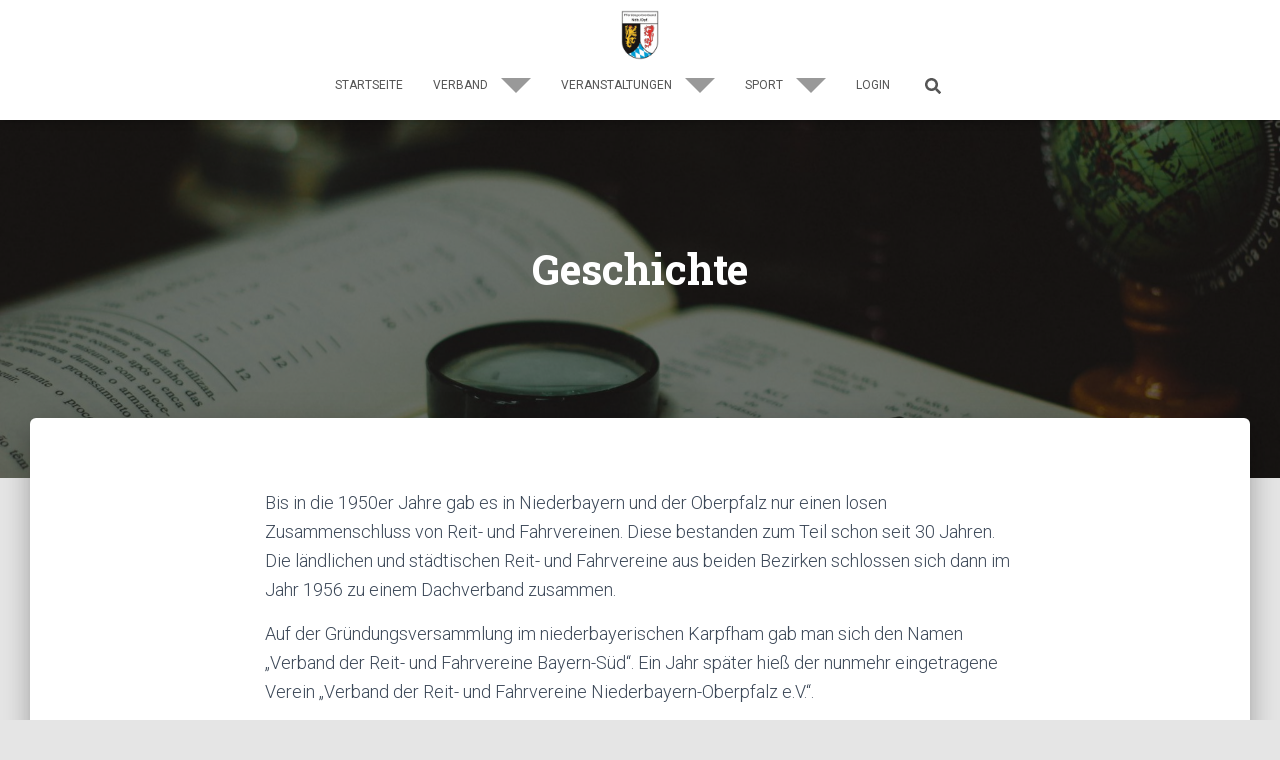

--- FILE ---
content_type: text/html; charset=UTF-8
request_url: https://www.pferdesportverband-ndb-opf.de/verband/geschichte/
body_size: 11738
content:
<!DOCTYPE html>
<html lang="de">

<head>
	<meta charset='UTF-8'>
	<meta name="viewport" content="width=device-width, initial-scale=1">
	<link rel="profile" href="http://gmpg.org/xfn/11">
		<title>Geschichte</title>
<meta name='robots' content='max-image-preview:large' />
<link rel='dns-prefetch' href='//fonts.googleapis.com' />
<link rel='dns-prefetch' href='//s.w.org' />
<link rel="alternate" type="application/rss+xml" title=" &raquo; Feed" href="https://www.pferdesportverband-ndb-opf.de/feed/" />
<link rel="alternate" type="text/calendar" title=" &raquo; iCal Feed" href="https://www.pferdesportverband-ndb-opf.de/events/?ical=1" />
		<script type="text/javascript">
			window._wpemojiSettings = {"baseUrl":"https:\/\/s.w.org\/images\/core\/emoji\/13.0.1\/72x72\/","ext":".png","svgUrl":"https:\/\/s.w.org\/images\/core\/emoji\/13.0.1\/svg\/","svgExt":".svg","source":{"concatemoji":"https:\/\/www.pferdesportverband-ndb-opf.de\/wp-includes\/js\/wp-emoji-release.min.js?ver=5.7.14"}};
			!function(e,a,t){var n,r,o,i=a.createElement("canvas"),p=i.getContext&&i.getContext("2d");function s(e,t){var a=String.fromCharCode;p.clearRect(0,0,i.width,i.height),p.fillText(a.apply(this,e),0,0);e=i.toDataURL();return p.clearRect(0,0,i.width,i.height),p.fillText(a.apply(this,t),0,0),e===i.toDataURL()}function c(e){var t=a.createElement("script");t.src=e,t.defer=t.type="text/javascript",a.getElementsByTagName("head")[0].appendChild(t)}for(o=Array("flag","emoji"),t.supports={everything:!0,everythingExceptFlag:!0},r=0;r<o.length;r++)t.supports[o[r]]=function(e){if(!p||!p.fillText)return!1;switch(p.textBaseline="top",p.font="600 32px Arial",e){case"flag":return s([127987,65039,8205,9895,65039],[127987,65039,8203,9895,65039])?!1:!s([55356,56826,55356,56819],[55356,56826,8203,55356,56819])&&!s([55356,57332,56128,56423,56128,56418,56128,56421,56128,56430,56128,56423,56128,56447],[55356,57332,8203,56128,56423,8203,56128,56418,8203,56128,56421,8203,56128,56430,8203,56128,56423,8203,56128,56447]);case"emoji":return!s([55357,56424,8205,55356,57212],[55357,56424,8203,55356,57212])}return!1}(o[r]),t.supports.everything=t.supports.everything&&t.supports[o[r]],"flag"!==o[r]&&(t.supports.everythingExceptFlag=t.supports.everythingExceptFlag&&t.supports[o[r]]);t.supports.everythingExceptFlag=t.supports.everythingExceptFlag&&!t.supports.flag,t.DOMReady=!1,t.readyCallback=function(){t.DOMReady=!0},t.supports.everything||(n=function(){t.readyCallback()},a.addEventListener?(a.addEventListener("DOMContentLoaded",n,!1),e.addEventListener("load",n,!1)):(e.attachEvent("onload",n),a.attachEvent("onreadystatechange",function(){"complete"===a.readyState&&t.readyCallback()})),(n=t.source||{}).concatemoji?c(n.concatemoji):n.wpemoji&&n.twemoji&&(c(n.twemoji),c(n.wpemoji)))}(window,document,window._wpemojiSettings);
		</script>
		<style type="text/css">
img.wp-smiley,
img.emoji {
	display: inline !important;
	border: none !important;
	box-shadow: none !important;
	height: 1em !important;
	width: 1em !important;
	margin: 0 .07em !important;
	vertical-align: -0.1em !important;
	background: none !important;
	padding: 0 !important;
}
</style>
	<link rel='stylesheet' id='wp-block-library-css'  href='https://www.pferdesportverband-ndb-opf.de/wp-includes/css/dist/block-library/style.min.css?ver=5.7.14' type='text/css' media='all' />
<link rel='stylesheet' id='hestia-clients-bar-css'  href='https://www.pferdesportverband-ndb-opf.de/wp-content/plugins/themeisle-companion/obfx_modules/companion-legacy/assets/css/hestia/clients-bar.css?ver=5.7.14' type='text/css' media='all' />
<link rel='stylesheet' id='bootstrap-css'  href='https://www.pferdesportverband-ndb-opf.de/wp-content/themes/hestia/assets/bootstrap/css/bootstrap.min.css?ver=1.0.2' type='text/css' media='all' />
<link rel='stylesheet' id='hestia_child_parent-css'  href='https://www.pferdesportverband-ndb-opf.de/wp-content/themes/hestia/style.css?ver=5.7.14' type='text/css' media='all' />
<link rel='stylesheet' id='hestia-font-sizes-css'  href='https://www.pferdesportverband-ndb-opf.de/wp-content/themes/hestia/assets/css/font-sizes.min.css?ver=3.0.27' type='text/css' media='all' />
<link rel='stylesheet' id='hestia_style-css'  href='https://www.pferdesportverband-ndb-opf.de/wp-content/themes/hestia-child-pferdesportverband/style.css?ver=3.0.27' type='text/css' media='all' />
<style id='hestia_style-inline-css' type='text/css'>
.hestia-top-bar,.hestia-top-bar .widget.widget_shopping_cart .cart_list{background-color:#363537}.hestia-top-bar .widget .label-floating input[type=search]:-webkit-autofill{-webkit-box-shadow:inset 0 0 0 9999px #363537}.hestia-top-bar,.hestia-top-bar .widget .label-floating input[type=search],.hestia-top-bar .widget.widget_search form.form-group:before,.hestia-top-bar .widget.widget_product_search form.form-group:before,.hestia-top-bar .widget.widget_shopping_cart:before{color:#fff}.hestia-top-bar .widget .label-floating input[type=search]{-webkit-text-fill-color:#fff !important}.hestia-top-bar div.widget.widget_shopping_cart:before,.hestia-top-bar .widget.widget_product_search form.form-group:before,.hestia-top-bar .widget.widget_search form.form-group:before{background-color:#fff}.hestia-top-bar a,.hestia-top-bar .top-bar-nav li a{color:#fff}.hestia-top-bar ul li a[href*="mailto:"]:before,.hestia-top-bar ul li a[href*="tel:"]:before{background-color:#fff}.hestia-top-bar a:hover,.hestia-top-bar .top-bar-nav li a:hover{color:#eee}.hestia-top-bar ul li:hover a[href*="mailto:"]:before,.hestia-top-bar ul li:hover a[href*="tel:"]:before{background-color:#eee}
a,.navbar .dropdown-menu li:hover>a,.navbar .dropdown-menu li:focus>a,.navbar .dropdown-menu li:active>a,.navbar .navbar-nav>li .dropdown-menu li:hover>a,body:not(.home) .navbar-default .navbar-nav>.active:not(.btn)>a,body:not(.home) .navbar-default .navbar-nav>.active:not(.btn)>a:hover,body:not(.home) .navbar-default .navbar-nav>.active:not(.btn)>a:focus,a:hover,.card-blog a.moretag:hover,.card-blog a.more-link:hover,.widget a:hover,.has-text-color.has-accent-color,p.has-text-color a{color:#0089d3}.svg-text-color{fill:#0089d3}.pagination span.current,.pagination span.current:focus,.pagination span.current:hover{border-color:#0089d3}button,button:hover,.woocommerce .track_order button[type="submit"],.woocommerce .track_order button[type="submit"]:hover,div.wpforms-container .wpforms-form button[type=submit].wpforms-submit,div.wpforms-container .wpforms-form button[type=submit].wpforms-submit:hover,input[type="button"],input[type="button"]:hover,input[type="submit"],input[type="submit"]:hover,input#searchsubmit,.pagination span.current,.pagination span.current:focus,.pagination span.current:hover,.btn.btn-primary,.btn.btn-primary:link,.btn.btn-primary:hover,.btn.btn-primary:focus,.btn.btn-primary:active,.btn.btn-primary.active,.btn.btn-primary.active:focus,.btn.btn-primary.active:hover,.btn.btn-primary:active:hover,.btn.btn-primary:active:focus,.btn.btn-primary:active:hover,.hestia-sidebar-open.btn.btn-rose,.hestia-sidebar-close.btn.btn-rose,.hestia-sidebar-open.btn.btn-rose:hover,.hestia-sidebar-close.btn.btn-rose:hover,.hestia-sidebar-open.btn.btn-rose:focus,.hestia-sidebar-close.btn.btn-rose:focus,.label.label-primary,.hestia-work .portfolio-item:nth-child(6n+1) .label,.nav-cart .nav-cart-content .widget .buttons .button,.has-accent-background-color[class*="has-background"]{background-color:#0089d3}@media(max-width:768px){.navbar-default .navbar-nav>li>a:hover,.navbar-default .navbar-nav>li>a:focus,.navbar .navbar-nav .dropdown .dropdown-menu li a:hover,.navbar .navbar-nav .dropdown .dropdown-menu li a:focus,.navbar button.navbar-toggle:hover,.navbar .navbar-nav li:hover>a i{color:#0089d3}}body:not(.woocommerce-page) button:not([class^="fl-"]):not(.hestia-scroll-to-top):not(.navbar-toggle):not(.close),body:not(.woocommerce-page) .button:not([class^="fl-"]):not(hestia-scroll-to-top):not(.navbar-toggle):not(.add_to_cart_button):not(.product_type_grouped):not(.product_type_external),div.wpforms-container .wpforms-form button[type=submit].wpforms-submit,input[type="submit"],input[type="button"],.btn.btn-primary,.widget_product_search button[type="submit"],.hestia-sidebar-open.btn.btn-rose,.hestia-sidebar-close.btn.btn-rose,.everest-forms button[type=submit].everest-forms-submit-button{-webkit-box-shadow:0 2px 2px 0 rgba(0,137,211,0.14),0 3px 1px -2px rgba(0,137,211,0.2),0 1px 5px 0 rgba(0,137,211,0.12);box-shadow:0 2px 2px 0 rgba(0,137,211,0.14),0 3px 1px -2px rgba(0,137,211,0.2),0 1px 5px 0 rgba(0,137,211,0.12)}.card .header-primary,.card .content-primary,.everest-forms button[type=submit].everest-forms-submit-button{background:#0089d3}body:not(.woocommerce-page) .button:not([class^="fl-"]):not(.hestia-scroll-to-top):not(.navbar-toggle):not(.add_to_cart_button):hover,body:not(.woocommerce-page) button:not([class^="fl-"]):not(.hestia-scroll-to-top):not(.navbar-toggle):not(.close):hover,div.wpforms-container .wpforms-form button[type=submit].wpforms-submit:hover,input[type="submit"]:hover,input[type="button"]:hover,input#searchsubmit:hover,.widget_product_search button[type="submit"]:hover,.pagination span.current,.btn.btn-primary:hover,.btn.btn-primary:focus,.btn.btn-primary:active,.btn.btn-primary.active,.btn.btn-primary:active:focus,.btn.btn-primary:active:hover,.hestia-sidebar-open.btn.btn-rose:hover,.hestia-sidebar-close.btn.btn-rose:hover,.pagination span.current:hover,.everest-forms button[type=submit].everest-forms-submit-button:hover,.everest-forms button[type=submit].everest-forms-submit-button:focus,.everest-forms button[type=submit].everest-forms-submit-button:active{-webkit-box-shadow:0 14px 26px -12px rgba(0,137,211,0.42),0 4px 23px 0 rgba(0,0,0,0.12),0 8px 10px -5px rgba(0,137,211,0.2);box-shadow:0 14px 26px -12px rgba(0,137,211,0.42),0 4px 23px 0 rgba(0,0,0,0.12),0 8px 10px -5px rgba(0,137,211,0.2);color:#fff}.form-group.is-focused .form-control{background-image:-webkit-gradient(linear,left top,left bottom,from(#0089d3),to(#0089d3)),-webkit-gradient(linear,left top,left bottom,from(#d2d2d2),to(#d2d2d2));background-image:-webkit-linear-gradient(linear,left top,left bottom,from(#0089d3),to(#0089d3)),-webkit-linear-gradient(linear,left top,left bottom,from(#d2d2d2),to(#d2d2d2));background-image:linear-gradient(linear,left top,left bottom,from(#0089d3),to(#0089d3)),linear-gradient(linear,left top,left bottom,from(#d2d2d2),to(#d2d2d2))}.navbar:not(.navbar-transparent) li:not(.btn):hover>a,.navbar li.on-section:not(.btn)>a,.navbar.full-screen-menu.navbar-transparent li:not(.btn):hover>a,.navbar.full-screen-menu .navbar-toggle:hover,.navbar:not(.navbar-transparent) .nav-cart:hover,.navbar:not(.navbar-transparent) .hestia-toggle-search:hover{color:#0089d3}.header-filter-gradient{background:linear-gradient(45deg,rgba(186,188,32,1) 0,rgb(252,216,11) 100%)}.has-text-color.has-header-gradient-color{color:#babc20}.has-header-gradient-background-color[class*="has-background"]{background-color:#babc20}.has-text-color.has-background-color-color{color:#E5E5E5}.has-background-color-background-color[class*="has-background"]{background-color:#E5E5E5}
.btn.btn-primary:not(.colored-button):not(.btn-left):not(.btn-right):not(.btn-just-icon):not(.menu-item),input[type="submit"]:not(.search-submit),body:not(.woocommerce-account) .woocommerce .button.woocommerce-Button,.woocommerce .product button.button,.woocommerce .product button.button.alt,.woocommerce .product #respond input#submit,.woocommerce-cart .blog-post .woocommerce .cart-collaterals .cart_totals .checkout-button,.woocommerce-checkout #payment #place_order,.woocommerce-account.woocommerce-page button.button,.woocommerce .track_order button[type="submit"],.nav-cart .nav-cart-content .widget .buttons .button,.woocommerce a.button.wc-backward,body.woocommerce .wccm-catalog-item a.button,body.woocommerce a.wccm-button.button,form.woocommerce-form-coupon button.button,div.wpforms-container .wpforms-form button[type=submit].wpforms-submit,div.woocommerce a.button.alt,div.woocommerce table.my_account_orders .button,.btn.colored-button,.btn.btn-left,.btn.btn-right,.btn:not(.colored-button):not(.btn-left):not(.btn-right):not(.btn-just-icon):not(.menu-item):not(.hestia-sidebar-open):not(.hestia-sidebar-close){padding-top:15px;padding-bottom:15px;padding-left:33px;padding-right:33px}
.btn.btn-primary:not(.colored-button):not(.btn-left):not(.btn-right):not(.btn-just-icon):not(.menu-item),input[type="submit"]:not(.search-submit),body:not(.woocommerce-account) .woocommerce .button.woocommerce-Button,.woocommerce .product button.button,.woocommerce .product button.button.alt,.woocommerce .product #respond input#submit,.woocommerce-cart .blog-post .woocommerce .cart-collaterals .cart_totals .checkout-button,.woocommerce-checkout #payment #place_order,.woocommerce-account.woocommerce-page button.button,.woocommerce .track_order button[type="submit"],.nav-cart .nav-cart-content .widget .buttons .button,.woocommerce a.button.wc-backward,body.woocommerce .wccm-catalog-item a.button,body.woocommerce a.wccm-button.button,form.woocommerce-form-coupon button.button,div.wpforms-container .wpforms-form button[type=submit].wpforms-submit,div.woocommerce a.button.alt,div.woocommerce table.my_account_orders .button,input[type="submit"].search-submit,.hestia-view-cart-wrapper .added_to_cart.wc-forward,.woocommerce-product-search button,.woocommerce-cart .actions .button,#secondary div[id^=woocommerce_price_filter] .button,.woocommerce div[id^=woocommerce_widget_cart].widget .buttons .button,.searchform input[type=submit],.searchform button,.search-form:not(.media-toolbar-primary) input[type=submit],.search-form:not(.media-toolbar-primary) button,.woocommerce-product-search input[type=submit],.btn.colored-button,.btn.btn-left,.btn.btn-right,.btn:not(.colored-button):not(.btn-left):not(.btn-right):not(.btn-just-icon):not(.menu-item):not(.hestia-sidebar-open):not(.hestia-sidebar-close){border-radius:3px}
h1,h2,h3,h4,h5,h6,.hestia-title,.hestia-title.title-in-content,p.meta-in-content,.info-title,.card-title,.page-header.header-small .hestia-title,.page-header.header-small .title,.widget h5,.hestia-title,.title,.footer-brand,.footer-big h4,.footer-big h5,.media .media-heading,.carousel h1.hestia-title,.carousel h2.title,.carousel span.sub-title,.hestia-about h1,.hestia-about h2,.hestia-about h3,.hestia-about h4,.hestia-about h5{font-family:Roboto Slab}body,ul,.tooltip-inner{font-family:Roboto}
@media(min-width:769px){.page-header.header-small .hestia-title,.page-header.header-small .title,h1.hestia-title.title-in-content,.main article.section .has-title-font-size{font-size:42px}}@media(max-width:768px){.page-header.header-small .hestia-title,.page-header.header-small .title,h1.hestia-title.title-in-content,.main article.section .has-title-font-size{font-size:26px}}@media(max-width:480px){.page-header.header-small .hestia-title,.page-header.header-small .title,h1.hestia-title.title-in-content,.main article.section .has-title-font-size{font-size:26px}}@media(min-width:769px){.single-post-wrap h1:not(.title-in-content),.page-content-wrap h1:not(.title-in-content),.page-template-template-fullwidth article h1:not(.title-in-content){font-size:42px}.single-post-wrap h2,.page-content-wrap h2,.page-template-template-fullwidth article h2,.main article.section .has-heading-font-size{font-size:37px}.single-post-wrap h3,.page-content-wrap h3,.page-template-template-fullwidth article h3{font-size:32px}.single-post-wrap h4,.page-content-wrap h4,.page-template-template-fullwidth article h4{font-size:27px}.single-post-wrap h5,.page-content-wrap h5,.page-template-template-fullwidth article h5{font-size:23px}.single-post-wrap h6,.page-content-wrap h6,.page-template-template-fullwidth article h6{font-size:18px}}@media(min-width:769px){.single-post-wrap,.page-content-wrap,.single-post-wrap ul,.page-content-wrap ul,.single-post-wrap ol,.page-content-wrap ol,.single-post-wrap dl,.page-content-wrap dl,.single-post-wrap table,.page-content-wrap table,.page-template-template-fullwidth article,.main article.section .has-body-font-size{font-size:18px}}@media(min-width:769px){#carousel-hestia-generic .hestia-title{font-size:51px}#carousel-hestia-generic span.sub-title{font-size:16px}#carousel-hestia-generic .btn{font-size:13px}}@media(min-width:769px){section.hestia-features .hestia-title,section.hestia-shop .hestia-title,section.hestia-work .hestia-title,section.hestia-team .hestia-title,section.hestia-pricing .hestia-title,section.hestia-ribbon .hestia-title,section.hestia-testimonials .hestia-title,section.hestia-subscribe h2.title,section.hestia-blogs .hestia-title,.section.related-posts .hestia-title,section.hestia-contact .hestia-title{font-size:32px}section.hestia-features .hestia-info h4.info-title,section.hestia-shop h4.card-title,section.hestia-team h4.card-title,section.hestia-testimonials h4.card-title,section.hestia-blogs h4.card-title,.section.related-posts h4.card-title,section.hestia-contact h4.card-title,section.hestia-contact .hestia-description h6{font-size:17px}section.hestia-work h4.card-title,section.hestia-contact .hestia-description h5{font-size:22px}section.hestia-contact .hestia-description h1{font-size:41px}section.hestia-contact .hestia-description h2{font-size:36px}section.hestia-contact .hestia-description h3{font-size:31px}section.hestia-contact .hestia-description h4{font-size:26px}}@media(min-width:769px){section.hestia-team p.card-description,section.hestia-pricing p.text-gray,section.hestia-testimonials p.card-description,section.hestia-blogs p.card-description,.section.related-posts p.card-description,.hestia-contact p,section.hestia-features .hestia-info p,section.hestia-shop .card-description p{font-size:14px}section.hestia-shop h6.category,section.hestia-work .label-primary,section.hestia-team h6.category,section.hestia-pricing .card-pricing h6.category,section.hestia-testimonials h6.category,section.hestia-blogs h6.category,.section.related-posts h6.category{font-size:12px}}
</style>
<link rel='stylesheet' id='hestia-google-font-roboto-slab-css'  href='//fonts.googleapis.com/css?family=Roboto+Slab%3A300%2C400%2C500%2C700&#038;subset=latin&#038;ver=5.7.14' type='text/css' media='all' />
<link rel='stylesheet' id='hestia-google-font-roboto-css'  href='//fonts.googleapis.com/css?family=Roboto%3A300%2C400%2C500%2C700&#038;subset=latin&#038;ver=5.7.14' type='text/css' media='all' />
<link rel='stylesheet' id='tablepress-default-css'  href='https://www.pferdesportverband-ndb-opf.de/wp-content/plugins/tablepress/css/default.min.css?ver=1.14' type='text/css' media='all' />
<link rel='stylesheet' id='tablepress-responsive-tables-css'  href='https://www.pferdesportverband-ndb-opf.de/wp-content/plugins/tablepress-responsive-tables/css/tablepress-responsive.min.css?ver=1.8' type='text/css' media='all' />
<link rel='stylesheet' id='mimetypes-link-icons-css'  href='https://www.pferdesportverband-ndb-opf.de/wp-content/plugins/mimetypes-link-icons/css/style.php?cssvars=bXRsaV9oZWlnaHQ9NDgmbXRsaV9pbWFnZV90eXBlPXBuZyZtdGxpX2xlZnRvcnJpZ2h0PWxlZnQmYWN0aXZlX3R5cGVzPWRvY3xkb2N4fHBkZnx0eHR8eGxzfHhsc3g&#038;ver=3.0' type='text/css' media='all' />
<script type='text/javascript' src='https://www.pferdesportverband-ndb-opf.de/wp-includes/js/jquery/jquery.min.js?ver=3.5.1' id='jquery-core-js'></script>
<script type='text/javascript' src='https://www.pferdesportverband-ndb-opf.de/wp-includes/js/jquery/jquery-migrate.min.js?ver=3.3.2' id='jquery-migrate-js'></script>
<link rel="https://api.w.org/" href="https://www.pferdesportverband-ndb-opf.de/wp-json/" /><link rel="alternate" type="application/json" href="https://www.pferdesportverband-ndb-opf.de/wp-json/wp/v2/pages/11" /><link rel="EditURI" type="application/rsd+xml" title="RSD" href="https://www.pferdesportverband-ndb-opf.de/xmlrpc.php?rsd" />
<link rel="wlwmanifest" type="application/wlwmanifest+xml" href="https://www.pferdesportverband-ndb-opf.de/wp-includes/wlwmanifest.xml" /> 
<meta name="generator" content="WordPress 5.7.14" />
<link rel="canonical" href="https://www.pferdesportverband-ndb-opf.de/verband/geschichte/" />
<link rel='shortlink' href='https://www.pferdesportverband-ndb-opf.de/?p=11' />
<link rel="alternate" type="application/json+oembed" href="https://www.pferdesportverband-ndb-opf.de/wp-json/oembed/1.0/embed?url=https%3A%2F%2Fwww.pferdesportverband-ndb-opf.de%2Fverband%2Fgeschichte%2F" />
<link rel="alternate" type="text/xml+oembed" href="https://www.pferdesportverband-ndb-opf.de/wp-json/oembed/1.0/embed?url=https%3A%2F%2Fwww.pferdesportverband-ndb-opf.de%2Fverband%2Fgeschichte%2F&#038;format=xml" />
<!-- Enter your scripts here --><meta name="tec-api-version" content="v1"><meta name="tec-api-origin" content="https://www.pferdesportverband-ndb-opf.de"><link rel="alternate" href="https://www.pferdesportverband-ndb-opf.de/wp-json/tribe/events/v1/" /><link rel="icon" href="https://www.pferdesportverband-ndb-opf.de/wp-content/uploads/SYSTEM/LOGOS/LOGO_200_MITTE-150x150.jpg" sizes="32x32" />
<link rel="icon" href="https://www.pferdesportverband-ndb-opf.de/wp-content/uploads/SYSTEM/LOGOS/LOGO_200_MITTE.jpg" sizes="192x192" />
<link rel="apple-touch-icon" href="https://www.pferdesportverband-ndb-opf.de/wp-content/uploads/SYSTEM/LOGOS/LOGO_200_MITTE.jpg" />
<meta name="msapplication-TileImage" content="https://www.pferdesportverband-ndb-opf.de/wp-content/uploads/SYSTEM/LOGOS/LOGO_200_MITTE.jpg" />
		<style type="text/css" id="wp-custom-css">
			/* copyright entfernen*/ 
.copyright.pull-right {
    display: none;
}

/* datum beitrag */ 
.card .author .date { 
		display: inline-block; 
}

/* event list widget */ 
.tribe-events-list-widget ol li {
	position:relative;
    left: -40px;
}

/* big picture reduzieren */ 
.home .page-header{
min-height: 60vh !important;
}

/* bigger caret in menu */ 

.navbar .caret {
		margin-left: 10px;

    border-left: 15px solid transparent;    
		border-right: 15px solid transparent;    
		border-top: 15px solid #999999;
}

/* new entry */ 
		</style>
		</head>

<body class="page-template-default page page-id-11 page-child parent-pageid-7 wp-custom-logo tribe-no-js blog-post header-layout-default">
		<div class="wrapper  default ">
		<header class="header ">
			<div style="display: none"></div>		<nav class="navbar navbar-default navbar-fixed-top  hestia_center navbar-not-transparent">
						<div class="container">
						<div class="navbar-header">
			<div class="title-logo-wrapper">
				<a class="navbar-brand" href="https://www.pferdesportverband-ndb-opf.de/"
						title="">
					<img  src="https://www.pferdesportverband-ndb-opf.de/wp-content/uploads/SYSTEM/LOGOS/LOGO_50_TRANSPARENT_BORDER_W.png" alt="" width="50" height="66"></a>
			</div>
								<div class="navbar-toggle-wrapper">
						<button type="button" class="navbar-toggle" data-toggle="collapse" data-target="#main-navigation">
				<span class="icon-bar"></span>
				<span class="icon-bar"></span>
				<span class="icon-bar"></span>
				<span class="sr-only">Navigation umschalten</span>
			</button>
					</div>
				</div>
		<div id="main-navigation" class="collapse navbar-collapse"><ul id="menu-hauptmenu" class="nav navbar-nav"><li id="menu-item-512" class="menu-item menu-item-type-custom menu-item-object-custom menu-item-home menu-item-512"><a title="Startseite" href="https://www.pferdesportverband-ndb-opf.de">Startseite</a></li>
<li id="menu-item-128" class="menu-item menu-item-type-post_type menu-item-object-page current-page-ancestor current-menu-ancestor current-menu-parent current-page-parent current_page_parent current_page_ancestor menu-item-has-children menu-item-128 dropdown"><a title="Verband" href="https://www.pferdesportverband-ndb-opf.de/verband/" class="dropdown-toggle">Verband <span class="caret-wrap"><span class="caret"><svg aria-hidden="true" focusable="false" data-prefix="fas" data-icon="chevron-down" class="svg-inline--fa fa-chevron-down fa-w-14" role="img" xmlns="http://www.w3.org/2000/svg" viewBox="0 0 448 512"><path d="M207.029 381.476L12.686 187.132c-9.373-9.373-9.373-24.569 0-33.941l22.667-22.667c9.357-9.357 24.522-9.375 33.901-.04L224 284.505l154.745-154.021c9.379-9.335 24.544-9.317 33.901.04l22.667 22.667c9.373 9.373 9.373 24.569 0 33.941L240.971 381.476c-9.373 9.372-24.569 9.372-33.942 0z"></path></svg></span></span></a>
<ul role="menu" class="dropdown-menu">
	<li id="menu-item-326" class="menu-item menu-item-type-post_type menu-item-object-page menu-item-326"><a title="Vorstand" href="https://www.pferdesportverband-ndb-opf.de/verband/vorstand/">Vorstand</a></li>
	<li id="menu-item-178" class="menu-item menu-item-type-post_type menu-item-object-page menu-item-178"><a title="Geschäftsstelle" href="https://www.pferdesportverband-ndb-opf.de/verband/geschaeftsstelle/">Geschäftsstelle</a></li>
	<li id="menu-item-583" class="menu-item menu-item-type-post_type menu-item-object-page menu-item-583"><a title="Ausschussmitglieder" href="https://www.pferdesportverband-ndb-opf.de/verband/disziplin-ausschuss/">Ausschussmitglieder</a></li>
	<li id="menu-item-130" class="menu-item menu-item-type-post_type menu-item-object-page current-menu-item page_item page-item-11 current_page_item menu-item-130 active"><a title="Geschichte" href="https://www.pferdesportverband-ndb-opf.de/verband/geschichte/">Geschichte</a></li>
	<li id="menu-item-129" class="menu-item menu-item-type-post_type menu-item-object-page menu-item-129"><a title="Turnierfachleute" href="https://www.pferdesportverband-ndb-opf.de/verband/funktionaere/">Turnierfachleute</a></li>
	<li id="menu-item-131" class="menu-item menu-item-type-post_type menu-item-object-page menu-item-131"><a title="Mitgliedsvereine" href="https://www.pferdesportverband-ndb-opf.de/verband/mitgliedsvereine/">Mitgliedsvereine</a></li>
	<li id="menu-item-132" class="menu-item menu-item-type-post_type menu-item-object-page menu-item-132"><a title="Dokumente – Formulare" href="https://www.pferdesportverband-ndb-opf.de/verband/dokumente/">Dokumente – Formulare</a></li>
	<li id="menu-item-244" class="menu-item menu-item-type-post_type menu-item-object-page menu-item-244"><a title="Reitanlage" href="https://www.pferdesportverband-ndb-opf.de/verband/reitanlage-2/">Reitanlage</a></li>
	<li id="menu-item-4564" class="menu-item menu-item-type-post_type menu-item-object-page menu-item-4564"><a title="Sponsoren" href="https://www.pferdesportverband-ndb-opf.de/verband/sponsoren/">Sponsoren</a></li>
</ul>
</li>
<li id="menu-item-1738" class="menu-item menu-item-type-custom menu-item-object-custom menu-item-has-children menu-item-1738 dropdown"><a title="Veranstaltungen" href="https://www.pferdesportverband-ndb-opf.de/events/" class="dropdown-toggle">Veranstaltungen <span class="caret-wrap"><span class="caret"><svg aria-hidden="true" focusable="false" data-prefix="fas" data-icon="chevron-down" class="svg-inline--fa fa-chevron-down fa-w-14" role="img" xmlns="http://www.w3.org/2000/svg" viewBox="0 0 448 512"><path d="M207.029 381.476L12.686 187.132c-9.373-9.373-9.373-24.569 0-33.941l22.667-22.667c9.357-9.357 24.522-9.375 33.901-.04L224 284.505l154.745-154.021c9.379-9.335 24.544-9.317 33.901.04l22.667 22.667c9.373 9.373 9.373 24.569 0 33.941L240.971 381.476c-9.373 9.372-24.569 9.372-33.942 0z"></path></svg></span></span></a>
<ul role="menu" class="dropdown-menu">
	<li id="menu-item-1877" class="menu-item menu-item-type-taxonomy menu-item-object-tribe_events_cat menu-item-1877"><a title="Lehrgang" href="https://www.pferdesportverband-ndb-opf.de/events/kategorie/allgemein/lehrgang/">Lehrgang</a></li>
	<li id="menu-item-1879" class="menu-item menu-item-type-taxonomy menu-item-object-tribe_events_cat menu-item-1879"><a title="Seminar" href="https://www.pferdesportverband-ndb-opf.de/events/kategorie/allgemein/seminar/">Seminar</a></li>
	<li id="menu-item-1878" class="menu-item menu-item-type-taxonomy menu-item-object-tribe_events_cat menu-item-1878"><a title="Turnier" href="https://www.pferdesportverband-ndb-opf.de/events/kategorie/allgemein/turnier/">Turnier</a></li>
	<li id="menu-item-2072" class="menu-item menu-item-type-taxonomy menu-item-object-tribe_events_cat menu-item-2072"><a title="Abzeichenkurse" href="https://www.pferdesportverband-ndb-opf.de/events/kategorie/allgemein/abzeichenkurse/">Abzeichenkurse</a></li>
</ul>
</li>
<li id="menu-item-135" class="menu-item menu-item-type-post_type menu-item-object-page menu-item-has-children menu-item-135 dropdown"><a title="Sport" href="https://www.pferdesportverband-ndb-opf.de/sport/" class="dropdown-toggle">Sport <span class="caret-wrap"><span class="caret"><svg aria-hidden="true" focusable="false" data-prefix="fas" data-icon="chevron-down" class="svg-inline--fa fa-chevron-down fa-w-14" role="img" xmlns="http://www.w3.org/2000/svg" viewBox="0 0 448 512"><path d="M207.029 381.476L12.686 187.132c-9.373-9.373-9.373-24.569 0-33.941l22.667-22.667c9.357-9.357 24.522-9.375 33.901-.04L224 284.505l154.745-154.021c9.379-9.335 24.544-9.317 33.901.04l22.667 22.667c9.373 9.373 9.373 24.569 0 33.941L240.971 381.476c-9.373 9.372-24.569 9.372-33.942 0z"></path></svg></span></span></a>
<ul role="menu" class="dropdown-menu">
	<li id="menu-item-137" class="menu-item menu-item-type-post_type menu-item-object-page menu-item-137"><a title="Regionalkader" href="https://www.pferdesportverband-ndb-opf.de/sport/regionalkader/">Regionalkader</a></li>
	<li id="menu-item-432" class="menu-item menu-item-type-post_type menu-item-object-page menu-item-432"><a title="Perspektivkader" href="https://www.pferdesportverband-ndb-opf.de/sport/foerderstufenmitglieder/">Perspektivkader</a></li>
	<li id="menu-item-139" class="menu-item menu-item-type-post_type menu-item-object-page menu-item-139"><a title="Verbandsmeister" href="https://www.pferdesportverband-ndb-opf.de/sport/verbandsmeister/">Verbandsmeister</a></li>
	<li id="menu-item-133" class="menu-item menu-item-type-post_type menu-item-object-page menu-item-133"><a title="Reitausbildung" href="https://www.pferdesportverband-ndb-opf.de/sport/reitanlage/">Reitausbildung</a></li>
	<li id="menu-item-144" class="menu-item menu-item-type-post_type menu-item-object-page menu-item-144"><a title="Jugend – Statuten" href="https://www.pferdesportverband-ndb-opf.de/sport/statuten/">Jugend – Statuten</a></li>
	<li id="menu-item-142" class="menu-item menu-item-type-post_type menu-item-object-page menu-item-142"><a title="Jugend – Förderprogramme" href="https://www.pferdesportverband-ndb-opf.de/sport/jugendfoerderprogramme/">Jugend – Förderprogramme</a></li>
	<li id="menu-item-561" class="menu-item menu-item-type-post_type menu-item-object-page menu-item-561"><a title="Jugend – Ergebnisse" href="https://www.pferdesportverband-ndb-opf.de/sport/jugend-ergebnisse/">Jugend – Ergebnisse</a></li>
</ul>
</li>
<li id="menu-item-150" class="menu-item menu-item-type-custom menu-item-object-custom menu-item-150"><a title="Login" href="https://www.pferdesportverband-ndb-opf.de/wp-admin">Login</a></li>
<li class="hestia-search-in-menu"><div class="hestia-nav-search"><form role="search" method="get" class="search-form" action="https://www.pferdesportverband-ndb-opf.de/">
				<label>
					<span class="screen-reader-text">Suche nach:</span>
					<input type="search" class="search-field" placeholder="Suchen …" value="" name="s" />
				</label>
				<input type="submit" class="search-submit" value="Suchen" />
			</form></div><a class="hestia-toggle-search"><svg xmlns="http://www.w3.org/2000/svg" viewBox="0 0 512 512" width="16" height="16"><path d="M505 442.7L405.3 343c-4.5-4.5-10.6-7-17-7H372c27.6-35.3 44-79.7 44-128C416 93.1 322.9 0 208 0S0 93.1 0 208s93.1 208 208 208c48.3 0 92.7-16.4 128-44v16.3c0 6.4 2.5 12.5 7 17l99.7 99.7c9.4 9.4 24.6 9.4 33.9 0l28.3-28.3c9.4-9.4 9.4-24.6.1-34zM208 336c-70.7 0-128-57.2-128-128 0-70.7 57.2-128 128-128 70.7 0 128 57.2 128 128 0 70.7-57.2 128-128 128z"></path></svg></a></li></ul></div>			</div>
					</nav>
				</header>
<div id="primary" class="boxed-layout-header page-header header-small" data-parallax="active" ><div class="container"><div class="row"><div class="col-md-10 col-md-offset-1 text-center"><h1 class="hestia-title ">Geschichte</h1></div></div></div><div class="header-filter" style="background-image: url(https://www.pferdesportverband-ndb-opf.de/wp-content/uploads/SYSTEM/BILDER/STIFT_LUPE_GESCHICHTE_GLOBUS.jpg);"></div></div><div class="main  main-raised ">
		<div class="blog-post ">
		<div class="container">
			

	<article id="post-11" class="section section-text">
		<div class="row">
						<div class="col-md-8 page-content-wrap  col-md-offset-2">
				<p>Bis in die 1950er Jahre gab es in Niederbayern und der Oberpfalz nur einen losen Zusammenschluss von Reit- und Fahrvereinen. Diese bestanden zum Teil schon seit 30 Jahren. Die ländlichen und städtischen Reit- und Fahrvereine aus beiden Bezirken schlossen sich dann im Jahr 1956 zu einem Dachverband zusammen.</p>
<p>Auf der Gründungsversammlung im niederbayerischen Karpfham gab man sich den Namen &#8222;Verband der Reit- und Fahrvereine Bayern-Süd&#8220;. Ein Jahr später hieß der nunmehr eingetragene Verein &#8222;Verband der Reit- und Fahrvereine Niederbayern-Oberpfalz e.V.&#8220;.</p>
<p>Seit 1999 ist der Name des Regionalverbandes &#8222;Pferdesportverband Niederbayern-Oberpfalz&#8220;. Ziel des Verbandes war und ist es, die Interessen und Anliegen der vielen einzelnen Mitgliedsvereine auf zentraler Ebene zusammen zu fassen und von dort aus zu vertreten.</p>
<p>2003 Umzug der Geschäftsstelle von Landshut nach Aufroth</p>
<p><strong>Vorsitzende 1956 bis heute:</strong></p>
<p>1956 &#8211; 1958   Freiherr von Pfetten, Bayerbach<br />
1958 &#8211; 1970   Alois Weinzierl, Herbertsfelden<br />
1970 &#8211; 1985   J.M. Freiherr von Wolffersdorf, Oberzwieselau<br />
1985 &#8211; 2000   Heinrich Max Junghans, Regensburg<br />
2000 &#8211; 2010   Michael Graf von Deym, Schönau<br />
2010 &#8211; 2023   Rupert Paintmayer, Eggenfelden</p>
<p>seit Mai 2023 Alexander Schober, Neukirchen</p>
<p>&nbsp;</p>
			</div>
					</div>
	</article>
		</div>
	</div>
</div>
						<footer class="footer footer-black footer-big">
						<div class="container">
								
		<div class="content">
			<div class="row">
				<div class="col-md-4"><div id="custom_html-9" class="widget_text widget widget_custom_html"><h5>Unsere Sponsoren</h5><div class="textwidget custom-html-widget"><hr>

</div></div><div id="media_image-5" class="widget widget_media_image"><img width="300" height="204" src="https://www.pferdesportverband-ndb-opf.de/wp-content/uploads/2021/02/HKM_Logo-300x204.jpg" class="image wp-image-4767  attachment-medium size-medium" alt="" loading="lazy" style="max-width: 100%; height: auto;" srcset="https://www.pferdesportverband-ndb-opf.de/wp-content/uploads/2021/02/HKM_Logo-300x204.jpg 300w, https://www.pferdesportverband-ndb-opf.de/wp-content/uploads/2021/02/HKM_Logo-1024x697.jpg 1024w, https://www.pferdesportverband-ndb-opf.de/wp-content/uploads/2021/02/HKM_Logo-768x522.jpg 768w, https://www.pferdesportverband-ndb-opf.de/wp-content/uploads/2021/02/HKM_Logo-1536x1045.jpg 1536w, https://www.pferdesportverband-ndb-opf.de/wp-content/uploads/2021/02/HKM_Logo-scaled.jpg 2048w" sizes="(max-width: 300px) 100vw, 300px" /></div></div><div class="col-md-4"><div id="custom_html-13" class="widget_text widget widget_custom_html"><h5>Anstehende Veranstaltungen</h5><div class="textwidget custom-html-widget"><hr></div></div><div id="tribe-events-list-widget-13" class="widget tribe-events-list-widget">
	<ol class="tribe-list-widget">
					<li class="tribe-events-list-widget-events type-tribe_events post-12085 tribe-clearfix tribe-events-category-allgemein tribe-events-category-lehrgang tribe-events-venue-12089">
				
								<!-- Event Title -->
				<h4 class="tribe-event-title">
					<a href="https://www.pferdesportverband-ndb-opf.de/event/trainerfortbildung/" rel="bookmark">Trainerfortbildung</a>
				</h4>

								<!-- Event Time -->

				
				<div class="tribe-event-duration">
					<span class="tribe-event-date-start">17. Januar 2026</span> - <span class="tribe-event-date-end">18. Januar 2026</span>				</div>

							</li>
					<li class="tribe-events-list-widget-events type-tribe_events post-12135 tribe-clearfix tribe-events-venue-7025">
				
								<!-- Event Title -->
				<h4 class="tribe-event-title">
					<a href="https://www.pferdesportverband-ndb-opf.de/event/reitschule-gold-springlehrgang/" rel="bookmark">Reitschule Gold &#8211; Springlehrgang</a>
				</h4>

								<!-- Event Time -->

				
				<div class="tribe-event-duration">
					<span class="tribe-event-date-start">17. Januar 2026</span> - <span class="tribe-event-date-end">18. Januar 2026</span>				</div>

							</li>
					<li class="tribe-events-list-widget-events type-tribe_events post-12070 tribe-clearfix tribe-events-category-allgemein tribe-events-category-lehrgang tribe-events-venue-3890">
				
								<!-- Event Title -->
				<h4 class="tribe-event-title">
					<a href="https://www.pferdesportverband-ndb-opf.de/event/foerderstufenlehrgang-mit-arnold-huber/" rel="bookmark">Förderstufenlehrgang mit Arnold Huber</a>
				</h4>

								<!-- Event Time -->

				
				<div class="tribe-event-duration">
					<span class="tribe-event-date-start">24. Januar 2026</span> - <span class="tribe-event-date-end">25. Januar 2026</span>				</div>

							</li>
					<li class="tribe-events-list-widget-events type-tribe_events post-12034 tribe-clearfix tribe-events-category-allgemein tribe-events-category-lehrgang tribe-events-venue-3890">
				
								<!-- Event Title -->
				<h4 class="tribe-event-title">
					<a href="https://www.pferdesportverband-ndb-opf.de/event/springlehrgang-mit-teresa-litterbach/" rel="bookmark">Springlehrgang mit Teresa Litterbach</a>
				</h4>

								<!-- Event Time -->

				
				<div class="tribe-event-duration">
					<span class="tribe-event-date-start">31. Januar 2026 @ 8:00</span> - <span class="tribe-event-date-end">1. Februar 2026 @ 17:00</span>				</div>

							</li>
					<li class="tribe-events-list-widget-events type-tribe_events post-12177 tribe-clearfix">
				
								<!-- Event Title -->
				<h4 class="tribe-event-title">
					<a href="https://www.pferdesportverband-ndb-opf.de/event/springlehrgang-mit-teresa-litterbach-2/" rel="bookmark">Springlehrgang mit Teresa Litterbach</a>
				</h4>

								<!-- Event Time -->

				
				<div class="tribe-event-duration">
					<span class="tribe-event-date-start">21. Februar 2026</span> - <span class="tribe-event-date-end">22. Februar 2026</span>				</div>

							</li>
			</ol><!-- .tribe-list-widget -->

	<p class="tribe-events-widget-link">
		<a href="https://www.pferdesportverband-ndb-opf.de/events/" rel="bookmark">Alle Veranstaltungen anzeigen</a>
	</p>

</div><script type="application/ld+json">
[{"@context":"http://schema.org","@type":"Event","name":"Trainerfortbildung","description":"&lt;p&gt;&nbsp; &nbsp;&lt;/p&gt;\\n","image":"https://www.pferdesportverband-ndb-opf.de/wp-content/uploads/2021/12/shilouette-Votligieren.png","url":"https://www.pferdesportverband-ndb-opf.de/event/trainerfortbildung/","startDate":"2026-01-17T09:00:00+01:00","endDate":"2026-01-19T08:59:59+01:00","location":{"@type":"Place","name":"Voltigierverein TSV-Utting","description":"","url":"","address":{"@type":"PostalAddress"},"telephone":"","sameAs":""},"performer":"Organization"},{"@context":"http://schema.org","@type":"Event","name":"Reitschule Gold &#8211; Springlehrgang","description":"","image":"https://www.pferdesportverband-ndb-opf.de/wp-content/uploads/SYSTEM/LOGOS/LOGO_1920_WEISS.jpg","url":"https://www.pferdesportverband-ndb-opf.de/event/reitschule-gold-springlehrgang/","startDate":"2026-01-17T09:00:00+01:00","endDate":"2026-01-19T08:59:59+01:00","location":{"@type":"Place","name":"RFV Mitterfels e. V.","description":"","url":"","address":{"@type":"PostalAddress"},"telephone":"","sameAs":""},"performer":"Organization"},{"@context":"http://schema.org","@type":"Event","name":"F\u00f6rderstufenlehrgang mit Arnold Huber","description":"&lt;p&gt;Anmeldeformular F\u00f6rderstufensichtung Jan. 2026 Nur vollst\u00e4ndig ausgef\u00fcllte Anmeldeformulare und bei Nennungsschluss bezahlte Lehrgangsgeb\u00fchren werden ber\u00fccksichtig!&lt;/p&gt;\\n","image":"https://www.pferdesportverband-ndb-opf.de/wp-content/uploads/2020/10/H0061-L87470130_mid.jpg","url":"https://www.pferdesportverband-ndb-opf.de/event/foerderstufenlehrgang-mit-arnold-huber/","startDate":"2026-01-24T09:00:00+01:00","endDate":"2026-01-26T08:59:59+01:00","location":{"@type":"Place","name":"Pferdesportverband Ndb./Opf.","description":"","url":"","address":{"@type":"PostalAddress"},"telephone":"","sameAs":""},"performer":"Organization"},{"@context":"http://schema.org","@type":"Event","name":"Springlehrgang mit Teresa Litterbach","description":"&lt;p&gt;&nbsp; &nbsp; Lehrgangsanmeldung - Springen 31.01.-01.02.2026 Wir freuen uns auf zahlreichen Springnachwuchs aus nah und fern \ud83c\udfc7&lt;/p&gt;\\n","image":"https://www.pferdesportverband-ndb-opf.de/wp-content/uploads/SYSTEM/LOGOS/LOGO_1920_WEISS.jpg","url":"https://www.pferdesportverband-ndb-opf.de/event/springlehrgang-mit-teresa-litterbach/","startDate":"2026-01-31T08:00:00+01:00","endDate":"2026-02-01T17:00:00+01:00","location":{"@type":"Place","name":"Pferdesportverband Ndb./Opf.","description":"","url":"","address":{"@type":"PostalAddress"},"telephone":"","sameAs":""},"performer":"Organization"},{"@context":"http://schema.org","@type":"Event","name":"Springlehrgang mit Teresa Litterbach","description":"","image":"https://www.pferdesportverband-ndb-opf.de/wp-content/uploads/SYSTEM/LOGOS/LOGO_1920_WEISS.jpg","url":"https://www.pferdesportverband-ndb-opf.de/event/springlehrgang-mit-teresa-litterbach-2/","startDate":"2026-02-21T09:00:00+01:00","endDate":"2026-02-23T08:59:59+01:00","performer":"Organization"}]
</script></div><div class="col-md-4"><div id="custom_html-15" class="widget_text widget widget_custom_html"><h5>Kategorien</h5><div class="textwidget custom-html-widget"><hr></div></div><div id="categories-3" class="widget widget_categories"><h5>Beiträge</h5>
			<ul>
					<li class="cat-item cat-item-1"><a href="https://www.pferdesportverband-ndb-opf.de/category/allgemein/" title="Pferdesportverband Ndb./Opf.
Münsterer Str. 17 / 94356 Kirchroth - Tel.: 09428 / 949940 - info@pferdesportverband-ndb-opf.de">Allgemein</a> (499)
</li>
	<li class="cat-item cat-item-23"><a href="https://www.pferdesportverband-ndb-opf.de/category/allgemein/breitensport/" title="Für alle Fragen rund um den Breitensport

Breitensportbeauftragte/Fortbildung der Ausbilder für Niederbayern:

Ulrike SCHOBER
Mobil: 0170 / 22 94 26 1
E-Mail: info@reiterhof-schober.de

Breitensportbeauftragte/Fortbildung der Ausbilder für die Oberpfalz:

Nadine HOFMANN
Mobil: 0151 / 46 62 62 04
E-Mail: nadl.mona@yahoo.de">Breitensport</a> (199)
</li>
	<li class="cat-item cat-item-4"><a href="https://www.pferdesportverband-ndb-opf.de/category/allgemein/dressur/" title="Für alle Fragen rund um die Dressur

Felicitas SCHRÖTER
Tel.: 0871 / 41297
Mobil: 0171 / 7510 323
E-Mail: fmcschroeter@googlemail.com">Dressur</a> (263)
</li>
	<li class="cat-item cat-item-8"><a href="https://www.pferdesportverband-ndb-opf.de/category/allgemein/fahren/" title="Für alle Fragen rund um´s Fahren

Markus WÜRF
Tel.: 0171 / 75 70 666
E-Mail: markus.wuerf@googlemail.com">Fahren</a> (178)
</li>
	<li class="cat-item cat-item-14"><a href="https://www.pferdesportverband-ndb-opf.de/category/allgemein/pony/" title="Für alle Fragen rund um´s Pony

Stefanie CHRISTOPH
Mobil: 0151/50466709
E-Mail: steffi.ch92@gmail.com">Pony</a> (272)
</li>
	<li class="cat-item cat-item-21"><a href="https://www.pferdesportverband-ndb-opf.de/category/allgemein/schulsport/" title="Für alle Fragen rund um den Schulsport

Regina LANKES-VIETH
Mobil: 0151 / 21 17 74 68
E-Mail: Regina.lankes-vieth@web.de
">Schulsport</a> (90)
</li>
	<li class="cat-item cat-item-5"><a href="https://www.pferdesportverband-ndb-opf.de/category/allgemein/springen/" title="Für alle Fragen rund um´s Springen

Stefan LANG
Mobil: 0171 / 68 30 83 1
E-Mail: lang_annika@freenet.de">Springen</a> (245)
</li>
	<li class="cat-item cat-item-6"><a href="https://www.pferdesportverband-ndb-opf.de/category/allgemein/vielseitigkeit/" title="Für alle Fragen rund um die Vielseitigkeit
Arnold HUBER
Mobil: 0171 / 49 44 94 6
E-Mail: info@arnold-huber.de">Vielseitigkeit</a> (215)
</li>
	<li class="cat-item cat-item-22"><a href="https://www.pferdesportverband-ndb-opf.de/category/allgemein/vierkampf/" title="Für alle Fragen rund um den Vierkampf

Nora HOLZBAUER
Mobil: 0171 / 38 43 40 9
E-Mail: nora.schmid@gmx.de">Vierkampf</a> (104)
</li>
	<li class="cat-item cat-item-7"><a href="https://www.pferdesportverband-ndb-opf.de/category/allgemein/voltigieren/" title="Für alle Fragen rund um´s Voltigieren

Karin NELZ
Mobil: 0160 / 77 07 61 6
e-mail: karin_nelz@outlook.de">Voltigieren</a> (141)
</li>
	<li class="cat-item cat-item-10"><a href="https://www.pferdesportverband-ndb-opf.de/category/allgemein/zucht/" title="Für alle Fragen rund um die Zucht

Hubert BERGER
Tel.: 08735 / 335
Fax: 08735 /315
E-Mail: berger.siegsdorf@t-online.de">Zucht</a> (66)
</li>
			</ul>

			</div></div>			</div>
		</div>
		<hr/>
										<div class="hestia-bottom-footer-content"><ul id="menu-footer" class="footer-menu pull-left"><li id="menu-item-987" class="menu-item menu-item-type-post_type menu-item-object-page menu-item-987"><a href="https://www.pferdesportverband-ndb-opf.de/hestia-front/impressum/">Impressum</a></li>
<li id="menu-item-986" class="menu-item menu-item-type-post_type menu-item-object-page menu-item-986"><a href="https://www.pferdesportverband-ndb-opf.de/hestia-front/rechtliche-hinweise/">Rechtliche Hinweise</a></li>
<li id="menu-item-991" class="menu-item menu-item-type-post_type menu-item-object-page menu-item-privacy-policy menu-item-991"><a href="https://www.pferdesportverband-ndb-opf.de/hestia-front/datenschutzerklaerung/">Datenschutzerklärung</a></li>
</ul><div class="copyright pull-right">Hestia | Entwickelt von <a href="https://themeisle.com" rel="nofollow">ThemeIsle</a></div></div>			</div>
					</footer>
				</div>
	</div>
<!-- Enter your scripts here -->		<script>
		( function ( body ) {
			'use strict';
			body.className = body.className.replace( /\btribe-no-js\b/, 'tribe-js' );
		} )( document.body );
		</script>
		
		<button class="hestia-scroll-to-top">
			<svg  xmlns="http://www.w3.org/2000/svg" viewBox="0 0 320 512" width="12.5px" height="20px"><path d="M177 255.7l136 136c9.4 9.4 9.4 24.6 0 33.9l-22.6 22.6c-9.4 9.4-24.6 9.4-33.9 0L160 351.9l-96.4 96.4c-9.4 9.4-24.6 9.4-33.9 0L7 425.7c-9.4-9.4-9.4-24.6 0-33.9l136-136c9.4-9.5 24.6-9.5 34-.1zm-34-192L7 199.7c-9.4 9.4-9.4 24.6 0 33.9l22.6 22.6c9.4 9.4 24.6 9.4 33.9 0l96.4-96.4 96.4 96.4c9.4 9.4 24.6 9.4 33.9 0l22.6-22.6c9.4-9.4 9.4-24.6 0-33.9l-136-136c-9.2-9.4-24.4-9.4-33.8 0z"></path></svg>
		</button>
		<script> /* <![CDATA[ */var tribe_l10n_datatables = {"aria":{"sort_ascending":": activate to sort column ascending","sort_descending":": activate to sort column descending"},"length_menu":"Show _MENU_ entries","empty_table":"No data available in table","info":"Showing _START_ to _END_ of _TOTAL_ entries","info_empty":"Showing 0 to 0 of 0 entries","info_filtered":"(filtered from _MAX_ total entries)","zero_records":"No matching records found","search":"Search:","all_selected_text":"All items on this page were selected. ","select_all_link":"Select all pages","clear_selection":"Clear Selection.","pagination":{"all":"All","next":"Next","previous":"Previous"},"select":{"rows":{"0":"","_":": Selected %d rows","1":": Selected 1 row"}},"datepicker":{"dayNames":["Sonntag","Montag","Dienstag","Mittwoch","Donnerstag","Freitag","Samstag"],"dayNamesShort":["So.","Mo.","Di.","Mi.","Do.","Fr.","Sa."],"dayNamesMin":["S","M","D","M","D","F","S"],"monthNames":["Januar","Februar","M\u00e4rz","April","Mai","Juni","Juli","August","September","Oktober","November","Dezember"],"monthNamesShort":["Januar","Februar","M\u00e4rz","April","Mai","Juni","Juli","August","September","Oktober","November","Dezember"],"monthNamesMin":["Jan.","Feb.","M\u00e4rz","Apr.","Mai","Juni","Juli","Aug.","Sep.","Okt.","Nov.","Dez."],"nextText":"Weiter","prevText":"Zur\u00fcck","currentText":"Heute","closeText":"Erledigt","today":"Heute","clear":"Leeren"}};/* ]]> */ </script><link rel='stylesheet' id='tribe-events-custom-jquery-styles-css'  href='https://www.pferdesportverband-ndb-opf.de/wp-content/plugins/the-events-calendar/vendor/jquery/smoothness/jquery-ui-1.8.23.custom.css?ver=5.16.2' type='text/css' media='all' />
<link rel='stylesheet' id='tribe-events-bootstrap-datepicker-css-css'  href='https://www.pferdesportverband-ndb-opf.de/wp-content/plugins/the-events-calendar/vendor/bootstrap-datepicker/css/bootstrap-datepicker.standalone.min.css?ver=5.16.2' type='text/css' media='all' />
<link rel='stylesheet' id='tribe-events-calendar-style-css'  href='https://www.pferdesportverband-ndb-opf.de/wp-content/plugins/the-events-calendar/src/resources/css/tribe-events-theme.min.css?ver=5.16.2' type='text/css' media='all' />
<script type='text/javascript' src='https://www.pferdesportverband-ndb-opf.de/wp-content/themes/hestia/assets/bootstrap/js/bootstrap.min.js?ver=1.0.2' id='jquery-bootstrap-js'></script>
<script type='text/javascript' src='https://www.pferdesportverband-ndb-opf.de/wp-includes/js/jquery/ui/core.min.js?ver=1.12.1' id='jquery-ui-core-js'></script>
<script type='text/javascript' id='hestia_scripts-js-extra'>
/* <![CDATA[ */
var requestpost = {"ajaxurl":"https:\/\/www.pferdesportverband-ndb-opf.de\/wp-admin\/admin-ajax.php","disable_autoslide":"","masonry":""};
/* ]]> */
</script>
<script type='text/javascript' src='https://www.pferdesportverband-ndb-opf.de/wp-content/themes/hestia/assets/js/script.min.js?ver=3.0.27' id='hestia_scripts-js'></script>
<script type='text/javascript' id='mimetypes-link-icons-js-extra'>
/* <![CDATA[ */
var i18n_mtli = {"hidethings":"1","enable_async":"","enable_async_debug":"","avoid_selector":".wp-caption"};
/* ]]> */
</script>
<script type='text/javascript' src='https://www.pferdesportverband-ndb-opf.de/wp-content/plugins/mimetypes-link-icons/js/mtli-str-replace.min.js?ver=3.1.0' id='mimetypes-link-icons-js'></script>
<script type='text/javascript' src='https://www.pferdesportverband-ndb-opf.de/wp-includes/js/wp-embed.min.js?ver=5.7.14' id='wp-embed-js'></script>
</body>
</html>
